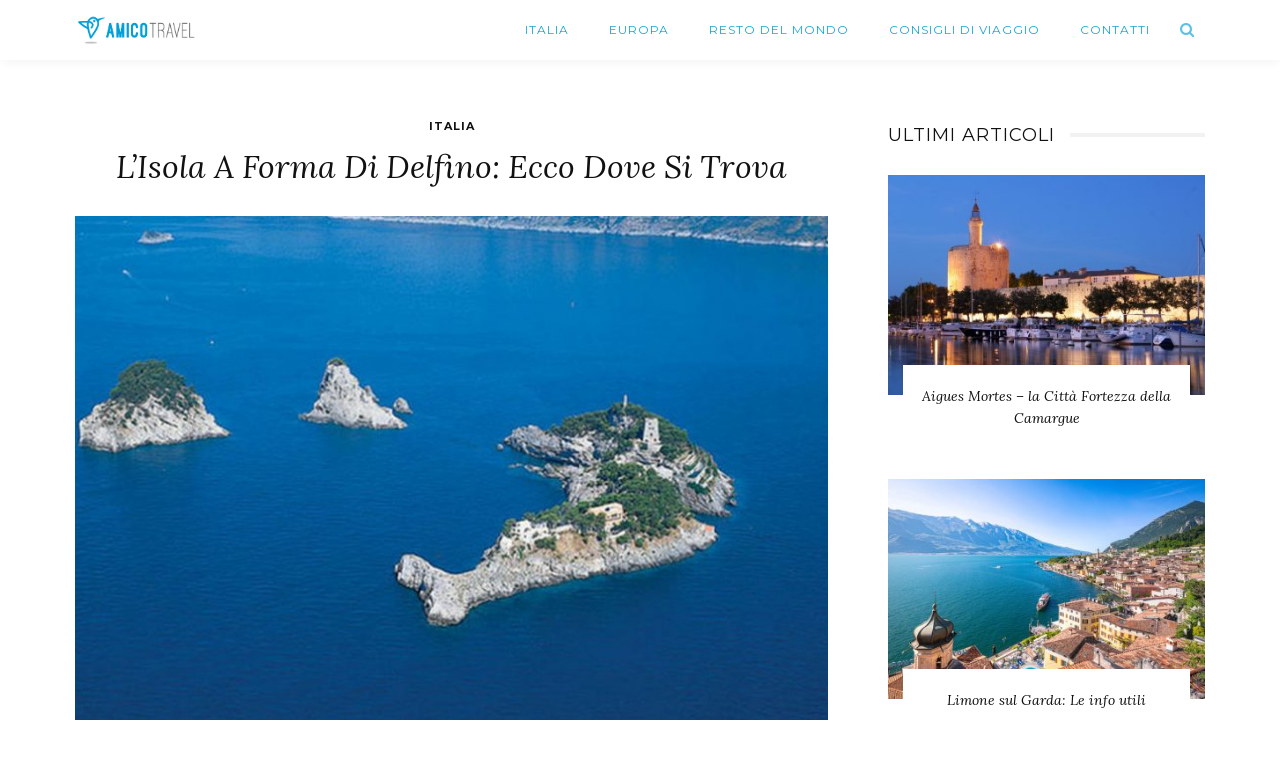

--- FILE ---
content_type: text/html; charset=UTF-8
request_url: https://www.amicotravel.it/italia/lisola-a-forma-di-delfino-ecco-dove-si-trova/
body_size: 12982
content:
<!DOCTYPE html><html lang="it-IT" prefix="og: https://ogp.me/ns#"><head><meta charset="UTF-8"/><meta http-equiv="X-UA-Compatible" content="IE=edge"><meta name="viewport" content="width=device-width, initial-scale=1.0"><link rel="stylesheet" media="print" onload="this.onload=null;this.media='all';" id="ao_optimized_gfonts" href="https://fonts.googleapis.com/css?family=Roboto%3A400%7CLora%3A400italic%7CMontserrat%3A700%2C400%7CRaleway%3A400%7CRoboto%3A100%2C300%2C400%2C500%2C700%2C900%2C100italic%2C300italic%2C400italic%2C500italic%2C700italic%2C900italic%7CLora%3A400%2C500%2C600%2C700%2C400italic%2C500italic%2C600italic%2C700italic%7CMontserrat%3A100%2C200%2C300%2C400%2C500%2C600%2C700%2C800%2C900%2C100italic%2C200italic%2C300italic%2C400italic%2C500italic%2C600italic%2C700italic%2C800italic%2C900italic%7CRaleway%3A100%2C200%2C300%2C400%2C500%2C600%2C700%2C800%2C900%2C100italic%2C200italic%2C300italic%2C400italic%2C500italic%2C600italic%2C700italic%2C800italic%2C900italic%7CRoboto%3A100%2C300%2C400%2C500%2C700%2C900%2C100italic%2C300italic%2C400italic%2C500italic%2C700italic%2C900italic%7CLora%3A400%2C500%2C600%2C700%2C400italic%2C500italic%2C600italic%2C700italic%7CMontserrat%3A100%2C200%2C300%2C400%2C500%2C600%2C700%2C800%2C900%2C100italic%2C200italic%2C300italic%2C400italic%2C500italic%2C600italic%2C700italic%2C800italic%2C900italic%7CRaleway%3A100%2C200%2C300%2C400%2C500%2C600%2C700%2C800%2C900%2C100italic%2C200italic%2C300italic%2C400italic%2C500italic%2C600italic%2C700italic%2C800italic%2C900italic%7CRoboto%3A100%2C300%2C400%2C500%2C700%2C900%2C100italic%2C300italic%2C400italic%2C500italic%2C700italic%2C900italic%7CLora%3A400%2C500%2C600%2C700%2C400italic%2C500italic%2C600italic%2C700italic%7CMontserrat%3A100%2C200%2C300%2C400%2C500%2C600%2C700%2C800%2C900%2C100italic%2C200italic%2C300italic%2C400italic%2C500italic%2C600italic%2C700italic%2C800italic%2C900italic%7CRaleway%3A100%2C200%2C300%2C400%2C500%2C600%2C700%2C800%2C900%2C100italic%2C200italic%2C300italic%2C400italic%2C500italic%2C600italic%2C700italic%2C800italic%2C900italic%7CRoboto%3A400%7CLora%3A400italic%7CMontserrat%3A700%2C400%7CRaleway%3A400%7CRoboto%3A100%2C300%2C400%2C500%2C700%2C900%2C100italic%2C300italic%2C400italic%2C500italic%2C700italic%2C900italic%7CLora%3A400%2C500%2C600%2C700%2C400italic%2C500italic%2C600italic%2C700italic%7CMontserrat%3A100%2C200%2C300%2C400%2C500%2C600%2C700%2C800%2C900%2C100italic%2C200italic%2C300italic%2C400italic%2C500italic%2C600italic%2C700italic%2C800italic%2C900italic%7CRaleway%3A100%2C200%2C300%2C400%2C500%2C600%2C700%2C800%2C900%2C100italic%2C200italic%2C300italic%2C400italic%2C500italic%2C600italic%2C700italic%2C800italic%2C900italic%7CRoboto%3A100%2C300%2C400%2C500%2C700%2C900%2C100italic%2C300italic%2C400italic%2C500italic%2C700italic%2C900italic%7CLora%3A400%2C500%2C600%2C700%2C400italic%2C500italic%2C600italic%2C700italic%7CMontserrat%3A100%2C200%2C300%2C400%2C500%2C600%2C700%2C800%2C900%2C100italic%2C200italic%2C300italic%2C400italic%2C500italic%2C600italic%2C700italic%2C800italic%2C900italic%7CRaleway%3A100%2C200%2C300%2C400%2C500%2C600%2C700%2C800%2C900%2C100italic%2C200italic%2C300italic%2C400italic%2C500italic%2C600italic%2C700italic%2C800italic%2C900italic%7CRoboto%3A100%2C300%2C400%2C500%2C700%2C900%2C100italic%2C300italic%2C400italic%2C500italic%2C700italic%2C900italic%7CLora%3A400%2C500%2C600%2C700%2C400italic%2C500italic%2C600italic%2C700italic%7CMontserrat%3A100%2C200%2C300%2C400%2C500%2C600%2C700%2C800%2C900%2C100italic%2C200italic%2C300italic%2C400italic%2C500italic%2C600italic%2C700italic%2C800italic%2C900italic%7CRaleway%3A100%2C200%2C300%2C400%2C500%2C600%2C700%2C800%2C900%2C100italic%2C200italic%2C300italic%2C400italic%2C500italic%2C600italic%2C700italic%2C800italic%2C900italic%7CRoboto%3A400%7CLora%3A400italic%7CMontserrat%3A700%2C400%7CRaleway%3A400%7CRoboto%3A100%2C300%2C400%2C500%2C700%2C900%2C100italic%2C300italic%2C400italic%2C500italic%2C700italic%2C900italic%7CLora%3A400%2C500%2C600%2C700%2C400italic%2C500italic%2C600italic%2C700italic%7CMontserrat%3A100%2C200%2C300%2C400%2C500%2C600%2C700%2C800%2C900%2C100italic%2C200italic%2C300italic%2C400italic%2C500italic%2C600italic%2C700italic%2C800italic%2C900italic%7CRaleway%3A100%2C200%2C300%2C400%2C500%2C600%2C700%2C800%2C900%2C100italic%2C200italic%2C300italic%2C400italic%2C500italic%2C600italic%2C700italic%2C800italic%2C900italic%7CRoboto%3A100%2C300%2C400%2C500%2C700%2C900%2C100italic%2C300italic%2C400italic%2C500italic%2C700italic%2C900italic%7CLora%3A400%2C500%2C600%2C700%2C400italic%2C500italic%2C600italic%2C700italic%7CMontserrat%3A100%2C200%2C300%2C400%2C500%2C600%2C700%2C800%2C900%2C100italic%2C200italic%2C300italic%2C400italic%2C500italic%2C600italic%2C700italic%2C800italic%2C900italic%7CRaleway%3A100%2C200%2C300%2C400%2C500%2C600%2C700%2C800%2C900%2C100italic%2C200italic%2C300italic%2C400italic%2C500italic%2C600italic%2C700italic%2C800italic%2C900italic%7CRoboto%3A100%2C300%2C400%2C500%2C700%2C900%2C100italic%2C300italic%2C400italic%2C500italic%2C700italic%2C900italic%7CLora%3A400%2C500%2C600%2C700%2C400italic%2C500italic%2C600italic%2C700italic%7CMontserrat%3A100%2C200%2C300%2C400%2C500%2C600%2C700%2C800%2C900%2C100italic%2C200italic%2C300italic%2C400italic%2C500italic%2C600italic%2C700italic%2C800italic%2C900italic%7CRaleway%3A100%2C200%2C300%2C400%2C500%2C600%2C700%2C800%2C900%2C100italic%2C200italic%2C300italic%2C400italic%2C500italic%2C600italic%2C700italic%2C800italic%2C900italic&amp;display=swap"><link rel="profile" href="http://gmpg.org/xfn/11"/><link rel="pingback" href="https://www.amicotravel.it/xmlrpc.php"/><link media="all" href="https://www.amicotravel.it/wp-content/cache/autoptimize/css/autoptimize_bffc491d81a332f51b1cac260ab4b992.css" rel="stylesheet"><title>L&#039;Isola a forma di delfino: ecco dove si trova - Amico Travel</title> <noscript></noscript><link rel="preload" data-rocket-preload as="image" href="https://www.amicotravel.it/wp-content/uploads/2018/11/isola-delfino.jpg" fetchpriority="high"><meta name="description" content="L&#039;Isola a Forma di Delfino! Leggi il nostro articolo e scopri dove si trova e come arrivare in questo piccolo paradiso!"/><meta name="robots" content="follow, index, max-snippet:-1, max-video-preview:-1, max-image-preview:large"/><link rel="preconnect" href="https://fonts.gstatic.com" crossorigin><noscript></noscript><link rel="canonical" href="https://www.amicotravel.it/italia/lisola-a-forma-di-delfino-ecco-dove-si-trova/" /><meta property="og:locale" content="it_IT" /><meta property="og:type" content="article" /><meta property="og:title" content="L&#039;Isola a forma di delfino: ecco dove si trova - Amico Travel" /><meta property="og:description" content="L&#039;Isola a Forma di Delfino! Leggi il nostro articolo e scopri dove si trova e come arrivare in questo piccolo paradiso!" /><meta property="og:url" content="https://www.amicotravel.it/italia/lisola-a-forma-di-delfino-ecco-dove-si-trova/" /><meta property="og:site_name" content="Amico Travel" /><meta property="article:tag" content="viaggio in Campania" /><meta property="article:section" content="Italia" /><meta property="og:updated_time" content="2021-09-07T10:40:03+02:00" /><meta property="og:image" content="https://www.amicotravel.it/wp-content/uploads/2018/11/isola-delfino.jpg" /><meta property="og:image:secure_url" content="https://www.amicotravel.it/wp-content/uploads/2018/11/isola-delfino.jpg" /><meta property="og:image:width" content="800" /><meta property="og:image:height" content="600" /><meta property="og:image:alt" content="Isola a forma di delfino" /><meta property="og:image:type" content="image/jpeg" /><meta name="twitter:card" content="summary_large_image" /><meta name="twitter:title" content="L&#039;Isola a forma di delfino: ecco dove si trova - Amico Travel" /><meta name="twitter:description" content="L&#039;Isola a Forma di Delfino! Leggi il nostro articolo e scopri dove si trova e come arrivare in questo piccolo paradiso!" /><meta name="twitter:image" content="https://www.amicotravel.it/wp-content/uploads/2018/11/isola-delfino.jpg" /><meta name="twitter:label1" content="Scritto da" /><meta name="twitter:data1" content="Chiara Galiberti" /><meta name="twitter:label2" content="Tempo di lettura" /><meta name="twitter:data2" content="3 minuti" /><link href='https://fonts.gstatic.com' crossorigin rel='preconnect' /><link rel="alternate" type="application/rss+xml" title="Amico Travel &raquo; Feed" href="https://www.amicotravel.it/feed/" /><link rel="apple-touch-icon" href="https://www.amicotravel.it/wp-content/uploads/2023/09/apple-touch-icon.png" /><meta name="msapplication-TileColor" content="#ffffff"><meta name="msapplication-TileImage" content="https://www.amicotravel.it/wp-content/uploads/2023/09/apple-touch-icon.png" /> <noscript></noscript><script src="https://www.amicotravel.it/wp-includes/js/jquery/jquery.min.js" id="jquery-core-js"></script> <!--[if lt IE 9]> <script src="https://www.amicotravel.it/wp-content/themes/look/assets/external/html5.js" id="html5-js"></script> <![endif]--><link rel="preload" href="https://www.amicotravel.it/wp-content/themes/look/assets/external/fonts/fontawesome-webfont.woff2?v=4.6.4" as="font" type="font/woff2" crossorigin="anonymous"><link rel="https://api.w.org/" href="https://www.amicotravel.it/wp-json/" /><link rel="alternate" title="JSON" type="application/json" href="https://www.amicotravel.it/wp-json/wp/v2/posts/2814" /><link rel="EditURI" type="application/rsd+xml" title="RSD" href="https://www.amicotravel.it/xmlrpc.php?rsd" /><meta name="generator" content="WordPress 6.8.3" /><link rel='shortlink' href='https://www.amicotravel.it/?p=2814' /><link rel="alternate" title="oEmbed (JSON)" type="application/json+oembed" href="https://www.amicotravel.it/wp-json/oembed/1.0/embed?url=https%3A%2F%2Fwww.amicotravel.it%2Fitalia%2Flisola-a-forma-di-delfino-ecco-dove-si-trova%2F" /><link rel="alternate" title="oEmbed (XML)" type="text/xml+oembed" href="https://www.amicotravel.it/wp-json/oembed/1.0/embed?url=https%3A%2F%2Fwww.amicotravel.it%2Fitalia%2Flisola-a-forma-di-delfino-ecco-dove-si-trova%2F&#038;format=xml" /><meta name="generator" content="Redux 4.5.8" />  <script>(function(w,d,s,l,i){w[l]=w[l]||[];w[l].push({'gtm.start': new Date().getTime(),event:'gtm.js'});var f=d.getElementsByTagName(s)[0], j=d.createElement(s),dl=l!='dataLayer'?'&l='+l:'';j.async=true;j.src='https://www.googletagmanager.com/gtm.js?id='+i+dl;f.parentNode.insertBefore(j,f);})(window,document,'script','dataLayer','GTM-58KFJP2');</script> 
 <script async src="https://pagead2.googlesyndication.com/pagead/js/adsbygoogle.js?client=ca-pub-5728043715384791" crossorigin="anonymous"></script><link rel="apple-touch-icon" sizes="180x180" href="/wp-content/themes/look-child/favicons/apple-touch-icon.png"><link rel="icon" type="image/png" sizes="32x32" href="/wp-content/themes/look-child/favicons/favicon-32x32.png"><link rel="icon" type="image/png" sizes="16x16" href="/wp-content/themes/look-child/favicons/favicon-16x16.png"><link rel="manifest" href="/wp-content/themes/look-child/favicons/site.webmanifest"><link rel="mask-icon" href="/wp-content/themes/look-child/favicons/safari-pinned-tab.svg" color="#5bbad5"><meta name="msapplication-TileColor" content="#2d89ef"><meta name="theme-color" content="#ffffff"><meta property="og:title" content="L&#8217;Isola a forma di delfino: ecco dove si trova"/><meta property="og:url" content="https://www.amicotravel.it/italia/lisola-a-forma-di-delfino-ecco-dove-si-trova/"/><meta property="og:site_name" content="Amico Travel"/><meta property="og:description" content=""/><meta property="og:image" content="https://www.amicotravel.it/wp-content/uploads/2018/11/isola-delfino.jpg"/><meta name="generator" content="WP Rocket 3.19.4" data-wpr-features="wpr_oci wpr_image_dimensions wpr_preload_links wpr_desktop" /></head><body class="wp-singular post-template-default single single-post postid-2814 single-format-standard wp-theme-look wp-child-theme-look-child ruby-body is-full-width is-sticky-nav is-social-tooltip is-left-margin"> <noscript><iframe src="https://www.googletagmanager.com/ns.html?id=GTM-58KFJP2" height="0" width="0" style="display:none;visibility:hidden"></iframe></noscript><div  class="off-canvas-wrap is-dark-text"><div  class="off-canvas-inner"> <a href="#" id="ruby-off-canvas-close-btn"><i class="ruby-close-btn" aria-hidden="true"></i></a><div  id="off-canvas-navigation" class="off-canvas-nav-wrap"><ul id="menu-main-menu" class="off-canvas-nav-inner"><li id="menu-item-2725" class="menu-item menu-item-type-taxonomy menu-item-object-category current-post-ancestor current-menu-parent current-post-parent menu-item-2725 is-category-2"><a href="https://www.amicotravel.it/italia/">Italia</a></li><li id="menu-item-2745" class="menu-item menu-item-type-taxonomy menu-item-object-category menu-item-2745 is-category-3"><a href="https://www.amicotravel.it/europa/">Europa</a></li><li id="menu-item-2724" class="menu-item menu-item-type-taxonomy menu-item-object-category menu-item-2724 is-category-4"><a href="https://www.amicotravel.it/resto-del-mondo/">Resto del Mondo</a></li><li id="menu-item-2746" class="menu-item menu-item-type-taxonomy menu-item-object-category menu-item-2746 is-category-5"><a href="https://www.amicotravel.it/consigli-di-viaggio/">Consigli di Viaggio</a></li><li id="menu-item-2743" class="menu-item menu-item-type-post_type menu-item-object-page menu-item-2743"><a href="https://www.amicotravel.it/contatti/">Contatti</a></li></ul></div></div></div><div  class="main-site-outer"><div  class="header-outer header-style-2"><div  class="header-wrap"><div class="header-nav-wrap clearfix"><div class="header-nav-inner"><div class="ruby-container"><div class="header-nav-holder clearfix"><div class="header-logo-wrap"  itemscope  itemtype="https://schema.org/Organization" ><a class="logo-image" href="https://www.amicotravel.it"><noscript><img class="logo-img-data" src="https://www.amicotravel.it/wp-content/uploads/2019/10/logo-amico-travel.png" srcset="https://www.amicotravel.it/wp-content/uploads/2019/10/logo-amico-travel.png 1x, https://www.amicotravel.it/wp-content/uploads/2018/09/amico-travel-01.svg 2x" src="https://www.amicotravel.it/wp-content/uploads/2019/10/logo-amico-travel.png" alt="Amico Travel" style="max-height: 110px" height="110" width="335"/></noscript><img class="lazyload logo-img-data" src='data:image/svg+xml,%3Csvg%20xmlns=%22http://www.w3.org/2000/svg%22%20viewBox=%220%200%20335%20110%22%3E%3C/svg%3E' data-src="https://www.amicotravel.it/wp-content/uploads/2019/10/logo-amico-travel.png" data-srcset="https://www.amicotravel.it/wp-content/uploads/2019/10/logo-amico-travel.png 1x, https://www.amicotravel.it/wp-content/uploads/2018/09/amico-travel-01.svg 2x" src='data:image/svg+xml,%3Csvg%20xmlns=%22http://www.w3.org/2000/svg%22%20viewBox=%220%200%20335%20110%22%3E%3C/svg%3E' data-src="https://www.amicotravel.it/wp-content/uploads/2019/10/logo-amico-travel.png" alt="Amico Travel" style="max-height: 110px" height="110" width="335"/></a></div><div class="off-canvas-btn-wrap"><div class="off-canvas-btn"> <a href="#" class="ruby-trigger" title="off canvas button"> <span class="icon-wrap"></span> </a></div></div><nav id="navigation" class="main-nav-wrap"  role="navigation"  itemscope  itemtype="https://schema.org/SiteNavigationElement" ><ul id="main-navigation" class="main-nav-inner"><li class="menu-item menu-item-type-taxonomy menu-item-object-category current-post-ancestor current-menu-parent current-post-parent menu-item-2725 is-category-2"><a href="https://www.amicotravel.it/italia/">Italia</a></li><li class="menu-item menu-item-type-taxonomy menu-item-object-category menu-item-2745 is-category-3"><a href="https://www.amicotravel.it/europa/">Europa</a></li><li class="menu-item menu-item-type-taxonomy menu-item-object-category menu-item-2724 is-category-4"><a href="https://www.amicotravel.it/resto-del-mondo/">Resto del Mondo</a></li><li class="menu-item menu-item-type-taxonomy menu-item-object-category menu-item-2746 is-category-5"><a href="https://www.amicotravel.it/consigli-di-viaggio/">Consigli di Viaggio</a></li><li class="menu-item menu-item-type-post_type menu-item-object-page menu-item-2743"><a href="https://www.amicotravel.it/contatti/">Contatti</a></li></ul><div class="nav-search-outer"><div class="banner-search-wrap"> <a href="#" id="ruby-banner-search" data-mfp-src="#ruby-banner-search-form" data-effect="mpf-ruby-effect" title="cerca" class="banner-search-icon"> <i class="fa-rb fa-search"></i> </a></div></div></nav><div class="header-logo-mobile-wrap"><a class="logo-image-mobile" href="https://www.amicotravel.it"><noscript><img width="1080" height="150" class="logo-img-data" src="https://www.amicotravel.it/wp-content/uploads/2018/09/amico-travel-01.svg" alt="Amico Travel"></noscript><img width="1080" height="150" class="lazyload logo-img-data" src='data:image/svg+xml,%3Csvg%20xmlns=%22http://www.w3.org/2000/svg%22%20viewBox=%220%200%201080%20150%22%3E%3C/svg%3E' data-src="https://www.amicotravel.it/wp-content/uploads/2018/09/amico-travel-01.svg" alt="Amico Travel"></a></div><div class="nav-search-wrap"> <a href="#" id="ruby-nav-search" data-mfp-src="#ruby-banner-search-form" data-effect="mpf-ruby-effect" title="cerca" class="banner-search-icon"> <i class="fa-rb fa-search"></i> </a></div></div></div></div></div></div><div  id="ruby-banner-search-form" class="banner-search-form-wrap mfp-hide mfp-animation"><div class="banner-search-form-inner"><form  method="get" action="https://www.amicotravel.it/"><div class="ruby-search"> <span class="ruby-search-input"><input type="text" class="field" placeholder="Cerca e Clicca Invio..." value="" name="s" title="Cerca per:"/></span> <span class="ruby-search-submit"><input type="submit" value="" /><i class="fa-rb fa-search"></i></span></div></form></div></div></div><div  class="main-site-wrap"><div  class="main-site-mask"></div><div  id="ruby-site-content" class="main-site-content-wrap clearfix"><div class="single-post-outer clearfix" data-post_url="https://www.amicotravel.it/italia/lisola-a-forma-di-delfino-ecco-dove-si-trova/" data-post_id ="2814" data-url="https://www.amicotravel.it/italia/lisola-a-forma-di-delfino-ecco-dove-si-trova/"><div class="ruby-page-wrap ruby-section row single-wrap single-style-2 is-sidebar-right ruby-container"><div class="ruby-content-wrap single-inner col-sm-8 col-xs-12 content-with-sidebar clearfix"><article id="post-2814" class="post-wrap post-2814 post type-post status-publish format-standard has-post-thumbnail category-italia tag-viaggio-in-campania"><div class="single-header is-center"><div class="post-cat-info is-relative"><a class="cat-info-el is-cat-2" href="https://www.amicotravel.it/italia/" rel="category tag">Italia</a></div><header class="entry-header single-title post-title is-big-title "><h1 class="entry-title">L&#8217;Isola a forma di delfino: ecco dove si trova</h1></header><div class="post-thumb-outer single-thumb-outer"><div class="post-thumb is-image is-image-single ruby-holder"><a href="https://www.amicotravel.it/wp-content/uploads/2018/11/isola-delfino.jpg" title="L&#8217;Isola a forma di delfino: ecco dove si trova" rel="bookmark"><span class="thumbnail-resize"><img width="760" height="510" src="https://www.amicotravel.it/wp-content/uploads/2018/11/isola-delfino-760x510.jpg" class="attachment-look_ruby_760_510 size-look_ruby_760_510 wp-post-image" alt="Isola a forma di delfino" decoding="async" fetchpriority="high" /></span></a></div></div><div class="single-meta-info-bar clearfix"><div class="post-meta-info"><span class="meta-info-el meta-info-author"> <span class="meta-info-author-thumb"> <noscript><img data-del="avatar" alt="Chiara Galiberti" src='https://www.amicotravel.it/wp-content/uploads/2018/09/chiara-galiberti-150x150.jpg' class='avatar pp-user-avatar avatar-50 photo ' height='50' width='50'/></noscript><img data-del="avatar" alt="Chiara Galiberti" src='data:image/svg+xml,%3Csvg%20xmlns=%22http://www.w3.org/2000/svg%22%20viewBox=%220%200%2050%2050%22%3E%3C/svg%3E' data-src='https://www.amicotravel.it/wp-content/uploads/2018/09/chiara-galiberti-150x150.jpg' class='lazyload avatar pp-user-avatar avatar-50 photo ' height='50' width='50'/> </span> <a href="https://www.amicotravel.it/author/chiara-galiberti/" rel="author" title="Post by Chiara Galiberti" > Chiara Galiberti </a> </span> <span class="meta-info-el meta-info-date"> <span class="meta-date">7 anni fa</span> </span></div><div class="single-share-bar clearfix"><span class="single-share-bar-total share-bar-total"><span class="share-bar-total-text">condividi</span></span><div class="single-share-bar-inner"><a class="share-bar-el icon-facebook" href="https://www.facebook.com/sharer.php?u=https%3A%2F%2Fwww.amicotravel.it%2Fitalia%2Flisola-a-forma-di-delfino-ecco-dove-si-trova%2F" onclick="window.open(this.href, 'mywin','left=50,top=50,width=600,height=350,toolbar=0'); return false;"><i class="fa-rb fa-facebook color-facebook"></i></a><a class="share-bar-el icon-twitter" href="https://twitter.com/intent/tweet?text=L%E2%80%99Isola+a+forma+di+delfino%3A+ecco+dove+si+trova&amp;url=https%3A%2F%2Fwww.amicotravel.it%2Fitalia%2Flisola-a-forma-di-delfino-ecco-dove-si-trova%2F&amp;via=Amico+Travel"><i class="fa-rb fa-twitter color-twitter"></i><script>!function(d,s,id){var js,fjs=d.getElementsByTagName(s)[0];if(!d.getElementById(id)){js=d.createElement(s);js.id=id;js.src="//platform.twitter.com/widgets.js";fjs.parentNode.insertBefore(js,fjs);}}(document,"script","twitter-wjs");</script></a><a class="share-bar-el icon-pinterest" href="https://pinterest.com/pin/create/button/?url=https%3A%2F%2Fwww.amicotravel.it%2Fitalia%2Flisola-a-forma-di-delfino-ecco-dove-si-trova%2F&amp;media=https://www.amicotravel.it/wp-content/uploads/2018/11/isola-delfino.jpg&description=L%E2%80%99Isola+a+forma+di+delfino%3A+ecco+dove+si+trova" onclick="window.open(this.href, 'mywin','left=50,top=50,width=600,height=350,toolbar=0'); return false;"><i class="fa-rb fa-pinterest"></i></a><a class="share-bar-el icon-email" href="mailto:?subject=L&#8217;Isola a forma di delfino: ecco dove si trova&amp;BODY=I found this article interesting and thought of sharing it with you. Check it out:https%3A%2F%2Fwww.amicotravel.it%2Fitalia%2Flisola-a-forma-di-delfino-ecco-dove-si-trova%2F"><i class="fa-rb fa-envelope-o"></i></a><a class="share-bar-el icon-whatsapp" href="whatsapp://send?text=L&#8217;Isola a forma di delfino: ecco dove si trova - https://www.amicotravel.it/italia/lisola-a-forma-di-delfino-ecco-dove-si-trova/" ><i class="fa-rb fa-whatsapp"></i></a><a class="share-bar-el native-share-trigger" href="#" data-link="https://www.amicotravel.it/italia/lisola-a-forma-di-delfino-ecco-dove-si-trova/" data-ptitle="L&#8217;Isola a forma di delfino: ecco dove si trova"><i class="fa-rb fa-ellipsis-h"></i></a></div></div></div></div><div class="entry post-content entry-content single-entry"><p>L&#8217;<strong>Italia</strong> può vantare numerose attrazioni naturali. Tra le più originali merita un capitolo a parte <strong>l&#8217;Isola a forma di delfino</strong>. Se sono in pochi a conoscerla, ancora meno sono le persone a conoscenza del luogo esatto in cui si trova. Nonostante nel nostro Paese non sia molto nota al grande pubblico, quest’isola dalla forma particolare, può vantare un ottimo credito tra i turisti e <strong>tour operator stranieri</strong>.</p><p>A seguire le indicazioni sulla sua posizione e i mezzi con cui è possibile arrivarci.<span id="more-2814"></span></p><div id="ez-toc-container" class="ez-toc-v2_0_76 counter-hierarchy ez-toc-counter ez-toc-grey ez-toc-container-direction"><p class="ez-toc-title" style="cursor:inherit">Cosa tratteremo</p> <label for="ez-toc-cssicon-toggle-item-68e564bf89913" class="ez-toc-cssicon-toggle-label"><span class=""><span class="eztoc-hide" style="display:none;">Toggle</span><span class="ez-toc-icon-toggle-span"><svg style="fill: #999;color:#999" xmlns="http://www.w3.org/2000/svg" class="list-377408" width="20px" height="20px" viewBox="0 0 24 24" fill="none"><path d="M6 6H4v2h2V6zm14 0H8v2h12V6zM4 11h2v2H4v-2zm16 0H8v2h12v-2zM4 16h2v2H4v-2zm16 0H8v2h12v-2z" fill="currentColor"></path></svg><svg style="fill: #999;color:#999" class="arrow-unsorted-368013" xmlns="http://www.w3.org/2000/svg" width="10px" height="10px" viewBox="0 0 24 24" version="1.2" baseProfile="tiny"><path d="M18.2 9.3l-6.2-6.3-6.2 6.3c-.2.2-.3.4-.3.7s.1.5.3.7c.2.2.4.3.7.3h11c.3 0 .5-.1.7-.3.2-.2.3-.5.3-.7s-.1-.5-.3-.7zM5.8 14.7l6.2 6.3 6.2-6.3c.2-.2.3-.5.3-.7s-.1-.5-.3-.7c-.2-.2-.4-.3-.7-.3h-11c-.3 0-.5.1-.7.3-.2.2-.3.5-.3.7s.1.5.3.7z"/></svg></span></span></label><input type="checkbox"  id="ez-toc-cssicon-toggle-item-68e564bf89913"  aria-label="Toggle" /><nav><ul class='ez-toc-list ez-toc-list-level-1 ' ><li class='ez-toc-page-1 ez-toc-heading-level-2'><a class="ez-toc-link ez-toc-heading-1" href="#Dove_si_trova_lIsola_a_forma_di_delfino" >Dove si trova l&#8217;Isola a forma di delfino</a></li><li class='ez-toc-page-1 ez-toc-heading-level-2'><a class="ez-toc-link ez-toc-heading-2" href="#Come_raggiungere_lIsola_a_forma_di_delfino" >Come raggiungere l&#8217;Isola a forma di delfino</a></li><li class='ez-toc-page-1 ez-toc-heading-level-2'><a class="ez-toc-link ez-toc-heading-3" href="#Cosa_fare_nellIsola_a_forma_di_delfino" >Cosa fare nell&#8217;Isola a forma di delfino</a></li></ul></nav></div><h2><span class="ez-toc-section" id="Dove_si_trova_lIsola_a_forma_di_delfino"></span>Dove si trova l&#8217;Isola a forma di delfino<span class="ez-toc-section-end"></span></h2><p>L&#8217;Isola a forma di delfino corrisponde <strong>all&#8217;isolotto Gallo Lungo</strong>, facente parte <strong>dell&#8217;arcipelago Li Galli</strong>. Si trova tra <strong>Capri</strong> e <strong>Positano</strong>, gioiello naturalistico del <strong>mar Mediterraneo</strong>. Le altre due isole che compongono l&#8217;arcipelago sono <strong>La Castelluccia</strong> e <strong>La Rotonda</strong>.</p><p>In passato, le isole Li Galli erano note con l&#8217;appellativo <strong>Le Sireneuse</strong>. Infatti, secondo un&#8217;antica <strong>leggenda</strong>, le tre isole erano abitate dalle sirene. Sempre stando al racconto leggendario, le sirene erano capaci di ammaliare numerosi marinai con il proprio canto, conducendo loro alla morte.</p><p>L’arcipelago è di dimensioni modeste e, oltre a essere conosciuta come <strong>l&#8217;isola a forma di delfino, Gallo Lungo</strong> viene spesso rappresentata a forma di falce. L&#8217;originale forma di delfino è visibile soltanto se si guarda l&#8217;arcipelago dall&#8217;alto (tramite aereo, elicottero o drone) oppure con l&#8217;ausilio di una mappa (ad esempio quella di Google Maps).</p><p>Al contrario, vista dalla terraferma (Positano) o dal mare (Capri), Gallo Lungo perde un po&#8217; del fascino decantato da un numero crescente di guide turistiche italiane e straniere.</p><p>L&#8217;arcipelago di Li Galli fa parte del comune di Positano, centro abitato di poco meno di 4 mila persone in provincia di <strong>Salerno</strong>. Dimenticato dalla popolazione locale fino ai primi anni Venti del secolo scorso, l&#8217;arcipelago è stato a poco a poco riscoperto. Questo è uno dei motivi per cui queste isole sono considerate un autentico paradiso terrestre.</p><h2><span class="ez-toc-section" id="Come_raggiungere_lIsola_a_forma_di_delfino"></span>Come raggiungere l&#8217;Isola a forma di delfino<span class="ez-toc-section-end"></span></h2><p>L&#8217;Isola a forma di delfino è collegata con il porticciolo di Positano via mare.  Per arrivarci è possibile noleggiare un gommone oppure fare un&#8217;escursione in barca alla scoperta dell&#8217;arcipelago.</p><p>La <strong>tratta Positano-Li Galli</strong> è coperta in pochi minuti, in virtù della breve distanza che separa le due località. Infatti, dal piccolo comune di Positano è possibile vedere distintamente Li Galli, compresa Gallo Lungo e gli altri due isolotti che vanno a completare l&#8217;arcipelago. I collegamenti sono più frequenti durante la <strong>stagione</strong> <strong>estiva.</strong> Infatti, da giugno fino alla prima metà del mese di settembre sono decine al giorno i turisti che desiderano raggiungere l&#8217;isola a forma di delfino.</p><p>Non è raro vedere un gran numero di imbarcazioni fermarsi di fronte alla costa frastagliata dell&#8217;isola, che offre un&#8217;insenatura naturale con una piccola spiaggia.</p><h2><span class="ez-toc-section" id="Cosa_fare_nellIsola_a_forma_di_delfino"></span>Cosa fare nell&#8217;Isola a forma di delfino<span class="ez-toc-section-end"></span></h2><p>Un&#8217;<strong>escursione </strong>all&#8217;isola Gallo Lungo può essere la scelta giusta per una coppia di giovani innamorati, magari per trascorrere una cena romantica al largo della costiera amalfitana.</p><p>Invece, tra fine maggio e inizio giugno, oppure nella prima metà del mese di settembre, la visita dell&#8217;arcipelago Li Galli può rappresentare una via di fuga dalla calca di turisti che affolla le strade di Positano e l&#8217;intero tratto della costiera di Amalfi.</p><p>Inoltre, sull&#8217;Isola a forma di delfino è possibile organizzare delle <strong>feste private</strong>, grazie alla presenza di diverse <strong>strutture ricettive</strong>. Gli eventi esclusivi vengono organizzati tramite le agenzie locali. I più benestanti possono affittare l&#8217;isola per la cifra sproposita di 130 mila euro a settimana durante l&#8217;alta stagione.</p><p>A disposizione dei milionari che possono permettersi un budget simile ci sono tre <strong>ville</strong>, altrettante piscine, un <strong>eliporto</strong> e barche. Infine, una delle esperienze più consigliate dai visitatori rimane la contemplazione del panorama una volta messo piede sull&#8217;isola! Da una parte si possono ammirare i celebri faraglioni della mondana Capri, dall&#8217;altra parte l&#8217;affascinante borgo di Positano.</p><div class="clearfix"></div><div class="article-footer"><div class="single-tag-wrap"> <span class="tag-title">Tags :</span> <a href="https://www.amicotravel.it/tag/viaggio-in-campania/" rel="tag">viaggio in Campania</a></div></div><div class="clearfix"></div></div></article><div class="single-nav single-box row" role="navigation"><div class="col-sm-6 col-xs-12 nav-el nav-left"><div class="nav-arrow"> <i class="fa-rb fa-angle-left"></i> <span class="nav-sub-title">articolo precedente</span></div><h3 class="post-title is-small-title"> <a href="https://www.amicotravel.it/europa/guida-a-londra-ecco-cosa-vedere/" rel="prev"> Guida a Londra: ecco cosa vedere </a></h3></div><div class="col-sm-6 col-xs-12 nav-el nav-right"><div class="nav-arrow"> <span class="nav-sub-title">prossimo articolo</span> <i class="fa-rb fa-angle-right"></i></div><h3 class="post-title is-small-title"> <a href="https://www.amicotravel.it/europa/guida-madrid-ecco-cosa-vedere/" rel="next"> Guida Madrid: ecco cosa vedere </a></h3></div></div><div class="single-author-wrap single-box"><div class="single-author-inner clearfix"><div class="author-thumb-wrap"> <noscript><img data-del="avatar" alt="Chiara Galiberti" src='https://www.amicotravel.it/wp-content/uploads/2018/09/chiara-galiberti-150x150.jpg' class='avatar pp-user-avatar avatar-140 photo ' height='140' width='140'/></noscript><img data-del="avatar" alt="Chiara Galiberti" src='data:image/svg+xml,%3Csvg%20xmlns=%22http://www.w3.org/2000/svg%22%20viewBox=%220%200%20140%20140%22%3E%3C/svg%3E' data-src='https://www.amicotravel.it/wp-content/uploads/2018/09/chiara-galiberti-150x150.jpg' class='lazyload avatar pp-user-avatar avatar-140 photo ' height='140' width='140'/></div><div class="author-content-wrap"><div class="author-title"> <a href="https://www.amicotravel.it/author/chiara-galiberti/"><h3>Chiara Galiberti</h3></a></div><div class="author-description">Sono Chiara, e amo viaggiare fin da piccola. Laureata in Filosofia, ho deciso di intraprendere un viaggio per scoprire luoghi a me sconosciuti. Ho scritto su diversi travel blog, prima di entrare a far parte della famiglia di AmicoTravel.</div></div></div></div><div class="single-related-wrap single-box"><div class="single-related-header block-title"><h3>Ti Potrebbe Anche Interessare</h3></div><div class="single-related-content row"><div class="col-sm-4 col-xs-6"><div class="post-wrap post-grid-small-s post-5574 post type-post status-publish format-standard has-post-thumbnail category-italia tag-viaggio-in-lombardia"><div class="post-thumb-outer"><div class=" post-thumb is-image ruby-holder"><a href="https://www.amicotravel.it/italia/limone-sul-garda-le-info-utili/" title="Limone sul Garda: Le info utili" rel="bookmark"><span class="thumbnail-resize"><noscript><img width="300" height="270" src="https://www.amicotravel.it/wp-content/uploads/2025/09/Limone-sul-Garda-3-300x270.jpeg" class="attachment-look_ruby_300_270 size-look_ruby_300_270 wp-post-image" alt="Limone sul Garda" decoding="async" /></noscript><img width="300" height="270" src='data:image/svg+xml,%3Csvg%20xmlns=%22http://www.w3.org/2000/svg%22%20viewBox=%220%200%20300%20270%22%3E%3C/svg%3E' data-src="https://www.amicotravel.it/wp-content/uploads/2025/09/Limone-sul-Garda-3-300x270.jpeg" class="lazyload attachment-look_ruby_300_270 size-look_ruby_300_270 wp-post-image" alt="Limone sul Garda" decoding="async" /></span></a></div></div><div class="post-header"><div class="entry-header"><h3 class="post-title is-small-title"><a href="https://www.amicotravel.it/italia/limone-sul-garda-le-info-utili/" title="Limone sul Garda: Le info utili">Limone sul Garda: Le info utili</a></h3></div><div class="post-meta-info"><span class="meta-info-el meta-info-date"> <span class="meta-date">3 settimane fa</span> </span></div></div></div></div><div class="col-sm-4 col-xs-6"><div class="post-wrap post-grid-small-s post-5413 post type-post status-publish format-standard has-post-thumbnail category-italia"><div class="post-thumb-outer"><div class=" post-thumb is-image ruby-holder"><a href="https://www.amicotravel.it/italia/street-food-a-palermo/" title="Street Food a Palermo: cosa mangiare e dove assaggiare i migliori piatti tipici" rel="bookmark"><span class="thumbnail-resize"><noscript><img width="300" height="270" src="https://www.amicotravel.it/wp-content/uploads/2025/05/street-food-palermo-300x270.jpeg" class="attachment-look_ruby_300_270 size-look_ruby_300_270 wp-post-image" alt="street food a Palermo" decoding="async" /></noscript><img width="300" height="270" src='data:image/svg+xml,%3Csvg%20xmlns=%22http://www.w3.org/2000/svg%22%20viewBox=%220%200%20300%20270%22%3E%3C/svg%3E' data-src="https://www.amicotravel.it/wp-content/uploads/2025/05/street-food-palermo-300x270.jpeg" class="lazyload attachment-look_ruby_300_270 size-look_ruby_300_270 wp-post-image" alt="street food a Palermo" decoding="async" /></span></a></div></div><div class="post-header"><div class="entry-header"><h3 class="post-title is-small-title"><a href="https://www.amicotravel.it/italia/street-food-a-palermo/" title="Street Food a Palermo: cosa mangiare e dove assaggiare i migliori piatti tipici">Street Food a Palermo: cosa mangiare e dove assaggiare i migliori piatti tipici</a></h3></div><div class="post-meta-info"><span class="meta-info-el meta-info-date"> <span class="meta-date">4 settimane fa</span> </span></div></div></div></div><div class="col-sm-4 col-xs-6"><div class="post-wrap post-grid-small-s post-5409 post type-post status-publish format-standard has-post-thumbnail category-italia"><div class="post-thumb-outer"><div class=" post-thumb is-image ruby-holder"><a href="https://www.amicotravel.it/italia/street-food-a-napoli-guida-ai-migliori-cibi-di-strada-partenopei/" title="Street food a Napoli: guida ai migliori cibi di strada partenopei" rel="bookmark"><span class="thumbnail-resize"><noscript><img width="300" height="270" src="https://www.amicotravel.it/wp-content/uploads/2025/05/Street-food-a-Napoli-300x270.jpeg" class="attachment-look_ruby_300_270 size-look_ruby_300_270 wp-post-image" alt="Street food a Napoli" decoding="async" /></noscript><img width="300" height="270" src='data:image/svg+xml,%3Csvg%20xmlns=%22http://www.w3.org/2000/svg%22%20viewBox=%220%200%20300%20270%22%3E%3C/svg%3E' data-src="https://www.amicotravel.it/wp-content/uploads/2025/05/Street-food-a-Napoli-300x270.jpeg" class="lazyload attachment-look_ruby_300_270 size-look_ruby_300_270 wp-post-image" alt="Street food a Napoli" decoding="async" /></span></a></div></div><div class="post-header"><div class="entry-header"><h3 class="post-title is-small-title"><a href="https://www.amicotravel.it/italia/street-food-a-napoli-guida-ai-migliori-cibi-di-strada-partenopei/" title="Street food a Napoli: guida ai migliori cibi di strada partenopei">Street food a Napoli: guida ai migliori cibi di strada partenopei</a></h3></div><div class="post-meta-info"><span class="meta-info-el meta-info-date"> <span class="meta-date">1 mese fa</span> </span></div></div></div></div></div></div></article></div><aside id="sidebar" class="sidebar-wrap ruby-sidebar-sticky col-sm-4 col-xs-12 clearfix"  role="complementary"  itemscope  itemtype="https://schema.org/WPSideBar" ><div class="sidebar-inner"><section id="look_ruby_sb_widget_post-14" class="widget sb-widget-post"><div class="widget-title block-title"><h3>Ultimi Articoli</h3></div><div class="post-widget-inner style-6"><div class="post-wrap post-grid-small post-5581 post type-post status-publish format-standard has-post-thumbnail category-europa tag-viaggio-in-francia"><div class="post-thumb-outer"><div class=" post-thumb is-image ruby-holder"><a href="https://www.amicotravel.it/europa/aigues-mortes-la-citta-fortezza-della-camargue/" title="Aigues Mortes – la Città Fortezza della Camargue" rel="bookmark"><span class="thumbnail-resize"><noscript><img width="360" height="250" src="https://www.amicotravel.it/wp-content/uploads/2025/09/Aigues-Mortes-360x250.jpeg" class="attachment-look_ruby_360_250 size-look_ruby_360_250 wp-post-image" alt="Aigues Mortes" decoding="async" /></noscript><img width="360" height="250" src='data:image/svg+xml,%3Csvg%20xmlns=%22http://www.w3.org/2000/svg%22%20viewBox=%220%200%20360%20250%22%3E%3C/svg%3E' data-src="https://www.amicotravel.it/wp-content/uploads/2025/09/Aigues-Mortes-360x250.jpeg" class="lazyload attachment-look_ruby_360_250 size-look_ruby_360_250 wp-post-image" alt="Aigues Mortes" decoding="async" /></span></a></div></div><div class="post-header is-center"><div class="post-header-inner entry-header"><h6 class="post-title is-mini-title"><a href="https://www.amicotravel.it/europa/aigues-mortes-la-citta-fortezza-della-camargue/" title="Aigues Mortes – la Città Fortezza della Camargue">Aigues Mortes – la Città Fortezza della Camargue</a></h6></div></div></div><div class="post-wrap post-grid-small post-5574 post type-post status-publish format-standard has-post-thumbnail category-italia tag-viaggio-in-lombardia"><div class="post-thumb-outer"><div class=" post-thumb is-image ruby-holder"><a href="https://www.amicotravel.it/italia/limone-sul-garda-le-info-utili/" title="Limone sul Garda: Le info utili" rel="bookmark"><span class="thumbnail-resize"><noscript><img width="360" height="250" src="https://www.amicotravel.it/wp-content/uploads/2025/09/Limone-sul-Garda-3-360x250.jpeg" class="attachment-look_ruby_360_250 size-look_ruby_360_250 wp-post-image" alt="Limone sul Garda" decoding="async" /></noscript><img width="360" height="250" src='data:image/svg+xml,%3Csvg%20xmlns=%22http://www.w3.org/2000/svg%22%20viewBox=%220%200%20360%20250%22%3E%3C/svg%3E' data-src="https://www.amicotravel.it/wp-content/uploads/2025/09/Limone-sul-Garda-3-360x250.jpeg" class="lazyload attachment-look_ruby_360_250 size-look_ruby_360_250 wp-post-image" alt="Limone sul Garda" decoding="async" /></span></a></div></div><div class="post-header is-center"><div class="post-header-inner entry-header"><h6 class="post-title is-mini-title"><a href="https://www.amicotravel.it/italia/limone-sul-garda-le-info-utili/" title="Limone sul Garda: Le info utili">Limone sul Garda: Le info utili</a></h6></div></div></div><div class="post-wrap post-grid-small post-5413 post type-post status-publish format-standard has-post-thumbnail category-italia"><div class="post-thumb-outer"><div class=" post-thumb is-image ruby-holder"><a href="https://www.amicotravel.it/italia/street-food-a-palermo/" title="Street Food a Palermo: cosa mangiare e dove assaggiare i migliori piatti tipici" rel="bookmark"><span class="thumbnail-resize"><noscript><img width="360" height="250" src="https://www.amicotravel.it/wp-content/uploads/2025/05/street-food-palermo-360x250.jpeg" class="attachment-look_ruby_360_250 size-look_ruby_360_250 wp-post-image" alt="street food a Palermo" decoding="async" /></noscript><img width="360" height="250" src='data:image/svg+xml,%3Csvg%20xmlns=%22http://www.w3.org/2000/svg%22%20viewBox=%220%200%20360%20250%22%3E%3C/svg%3E' data-src="https://www.amicotravel.it/wp-content/uploads/2025/05/street-food-palermo-360x250.jpeg" class="lazyload attachment-look_ruby_360_250 size-look_ruby_360_250 wp-post-image" alt="street food a Palermo" decoding="async" /></span></a></div></div><div class="post-header is-center"><div class="post-header-inner entry-header"><h6 class="post-title is-mini-title"><a href="https://www.amicotravel.it/italia/street-food-a-palermo/" title="Street Food a Palermo: cosa mangiare e dove assaggiare i migliori piatti tipici">Street Food a Palermo: cosa mangiare e dove assaggiare i migliori piatti tipici</a></h6></div></div></div></div></section><section id="look_ruby_sb_widget_post-15" class="widget sb-widget-post"><div class="widget-title block-title"><h3>I viaggiatori adorano:</h3></div><div class="post-widget-inner style-4"><div class="post-outer"><div class="post-wrap post-list-small clearfix post-2814 post type-post status-publish format-standard has-post-thumbnail category-italia tag-viaggio-in-campania"><div class="post-thumb-outer"><div class=" post-thumb is-image ruby-holder"><a href="https://www.amicotravel.it/italia/lisola-a-forma-di-delfino-ecco-dove-si-trova/" title="L&#8217;Isola a forma di delfino: ecco dove si trova" rel="bookmark"><span class="thumbnail-resize"><noscript><img width="110" height="85" src="https://www.amicotravel.it/wp-content/uploads/2018/11/isola-delfino-110x85.jpg" class="attachment-look_ruby_110x85 size-look_ruby_110x85 wp-post-image" alt="Isola a forma di delfino" decoding="async" /></noscript><img width="110" height="85" src='data:image/svg+xml,%3Csvg%20xmlns=%22http://www.w3.org/2000/svg%22%20viewBox=%220%200%20110%2085%22%3E%3C/svg%3E' data-src="https://www.amicotravel.it/wp-content/uploads/2018/11/isola-delfino-110x85.jpg" class="lazyload attachment-look_ruby_110x85 size-look_ruby_110x85 wp-post-image" alt="Isola a forma di delfino" decoding="async" /></span></a></div></div><div class="post-header"><div class="entry-header"><h6 class="post-title is-mini-title"><a href="https://www.amicotravel.it/italia/lisola-a-forma-di-delfino-ecco-dove-si-trova/" title="L&#8217;Isola a forma di delfino: ecco dove si trova">L&#8217;Isola a forma di delfino: ecco dove si trova</a></h6></div><div class="post-meta-info"><span class="meta-info-el meta-info-date"> <span class="meta-date">7 anni fa</span> </span></div></div></div><span class="post-counter">1</span></div><div class="post-outer"><div class="post-wrap post-list-small clearfix post-3051 post type-post status-publish format-standard has-post-thumbnail category-italia tag-viaggio-in-veneto"><div class="post-thumb-outer"><div class=" post-thumb is-image ruby-holder"><a href="https://www.amicotravel.it/italia/belluno-le-10-cose-da-vedere/" title="Belluno: le 10 cose da vedere" rel="bookmark"><span class="thumbnail-resize"><noscript><img width="110" height="85" src="https://www.amicotravel.it/wp-content/uploads/2019/10/belluno-110x85.jpg" class="attachment-look_ruby_110x85 size-look_ruby_110x85 wp-post-image" alt="Cose da vedere a Belluno" decoding="async" /></noscript><img width="110" height="85" src='data:image/svg+xml,%3Csvg%20xmlns=%22http://www.w3.org/2000/svg%22%20viewBox=%220%200%20110%2085%22%3E%3C/svg%3E' data-src="https://www.amicotravel.it/wp-content/uploads/2019/10/belluno-110x85.jpg" class="lazyload attachment-look_ruby_110x85 size-look_ruby_110x85 wp-post-image" alt="Cose da vedere a Belluno" decoding="async" /></span></a></div></div><div class="post-header"><div class="entry-header"><h6 class="post-title is-mini-title"><a href="https://www.amicotravel.it/italia/belluno-le-10-cose-da-vedere/" title="Belluno: le 10 cose da vedere">Belluno: le 10 cose da vedere</a></h6></div><div class="post-meta-info"><span class="meta-info-el meta-info-date"> <span class="meta-date">6 anni fa</span> </span></div></div></div><span class="post-counter">2</span></div><div class="post-outer"><div class="post-wrap post-list-small clearfix post-2880 post type-post status-publish format-standard has-post-thumbnail category-resto-del-mondo tag-viaggio-in-america"><div class="post-thumb-outer"><div class=" post-thumb is-image ruby-holder"><a href="https://www.amicotravel.it/resto-del-mondo/america-in-viaggio-sulla-route-66/" title="America: in viaggio sulla Route 66" rel="bookmark"><span class="thumbnail-resize"><noscript><img width="110" height="85" src="https://www.amicotravel.it/wp-content/uploads/2019/02/Road-66-110x85.jpg" class="attachment-look_ruby_110x85 size-look_ruby_110x85 wp-post-image" alt="Route 66" decoding="async" /></noscript><img width="110" height="85" src='data:image/svg+xml,%3Csvg%20xmlns=%22http://www.w3.org/2000/svg%22%20viewBox=%220%200%20110%2085%22%3E%3C/svg%3E' data-src="https://www.amicotravel.it/wp-content/uploads/2019/02/Road-66-110x85.jpg" class="lazyload attachment-look_ruby_110x85 size-look_ruby_110x85 wp-post-image" alt="Route 66" decoding="async" /></span></a></div></div><div class="post-header"><div class="entry-header"><h6 class="post-title is-mini-title"><a href="https://www.amicotravel.it/resto-del-mondo/america-in-viaggio-sulla-route-66/" title="America: in viaggio sulla Route 66">America: in viaggio sulla Route 66</a></h6></div><div class="post-meta-info"><span class="meta-info-el meta-info-date"> <span class="meta-date">7 anni fa</span> </span></div></div></div><span class="post-counter">3</span></div><div class="post-outer"><div class="post-wrap post-list-small clearfix post-3274 post type-post status-publish format-standard has-post-thumbnail category-italia tag-viaggio-in-trentino-alto-adige"><div class="post-thumb-outer"><div class=" post-thumb is-image ruby-holder"><a href="https://www.amicotravel.it/italia/lago-di-tovel-info-utili-e-come-arrivare/" title="Lago di Tovel: info utili e come arrivare" rel="bookmark"><span class="thumbnail-resize"><noscript><img width="110" height="85" src="https://www.amicotravel.it/wp-content/uploads/2020/06/lago-di-tovel-110x85.jpg" class="attachment-look_ruby_110x85 size-look_ruby_110x85 wp-post-image" alt="Lago di Tovel" decoding="async" /></noscript><img width="110" height="85" src='data:image/svg+xml,%3Csvg%20xmlns=%22http://www.w3.org/2000/svg%22%20viewBox=%220%200%20110%2085%22%3E%3C/svg%3E' data-src="https://www.amicotravel.it/wp-content/uploads/2020/06/lago-di-tovel-110x85.jpg" class="lazyload attachment-look_ruby_110x85 size-look_ruby_110x85 wp-post-image" alt="Lago di Tovel" decoding="async" /></span></a></div></div><div class="post-header"><div class="entry-header"><h6 class="post-title is-mini-title"><a href="https://www.amicotravel.it/italia/lago-di-tovel-info-utili-e-come-arrivare/" title="Lago di Tovel: info utili e come arrivare">Lago di Tovel: info utili e come arrivare</a></h6></div><div class="post-meta-info"><span class="meta-info-el meta-info-date"> <span class="meta-date">5 anni fa</span> </span></div></div></div><span class="post-counter">4</span></div></div></section><section id="categories-11" class="widget widget_categories"><div class="widget-title block-title"><h3>Idee &#038; Consigli</h3></div><ul><li class="cat-item cat-item-5"><a href="https://www.amicotravel.it/consigli-di-viaggio/">Consigli di Viaggio<span class="number-post-count">41</span></a></li><li class="cat-item cat-item-3"><a href="https://www.amicotravel.it/europa/">Europa<span class="number-post-count">110</span></a></li><li class="cat-item cat-item-2"><a href="https://www.amicotravel.it/italia/">Italia<span class="number-post-count">177</span></a></li><li class="cat-item cat-item-4"><a href="https://www.amicotravel.it/resto-del-mondo/">Resto del Mondo<span class="number-post-count">57</span></a></li><li class="cat-item cat-item-1"><a href="https://www.amicotravel.it/senza-categoria/">Senza categoria<span class="number-post-count">1</span></a></li></ul></section></div></aside></div></div></div><footer id="footer" class="footer-wrap is-light-text"  itemscope  itemtype="https://schema.org/WPFooter" ><div class="top-footer-wrap"><div class="top-footer-inner"></div></div><div class="footer-inner"><div class="column-footer-wrap"><div class="ruby-container row"><div class="column-footer-inner"><div class="sidebar-footer sidebar-wrap col-sm-4 col-xs-12" role="complementary"><section id="categories-9" class="widget widget_categories"><div class="widget-title block-title"><h3>Idee &#038; Consigli</h3></div><ul><li class="cat-item cat-item-5"><a href="https://www.amicotravel.it/consigli-di-viaggio/">Consigli di Viaggio<span class="number-post-count">41</span></a></li><li class="cat-item cat-item-3"><a href="https://www.amicotravel.it/europa/">Europa<span class="number-post-count">110</span></a></li><li class="cat-item cat-item-2"><a href="https://www.amicotravel.it/italia/">Italia<span class="number-post-count">177</span></a></li><li class="cat-item cat-item-4"><a href="https://www.amicotravel.it/resto-del-mondo/">Resto del Mondo<span class="number-post-count">57</span></a></li><li class="cat-item cat-item-1"><a href="https://www.amicotravel.it/senza-categoria/">Senza categoria<span class="number-post-count">1</span></a></li></ul></section></div><div class="sidebar-footer sidebar-wrap col-sm-4 col-xs-12" role="complementary"><section id="look_ruby_sb_widget_post-17" class="widget sb-widget-post"><div class="widget-title block-title"><h3>Amico Travel Consiglia</h3></div><div class="post-widget-inner style-3"><div class="post-wrap post-list-small clearfix post-2814 post type-post status-publish format-standard has-post-thumbnail category-italia tag-viaggio-in-campania"><div class="post-thumb-outer"><div class=" post-thumb is-image ruby-holder"><a href="https://www.amicotravel.it/italia/lisola-a-forma-di-delfino-ecco-dove-si-trova/" title="L&#8217;Isola a forma di delfino: ecco dove si trova" rel="bookmark"><span class="thumbnail-resize"><noscript><img width="110" height="85" src="https://www.amicotravel.it/wp-content/uploads/2018/11/isola-delfino-110x85.jpg" class="attachment-look_ruby_110x85 size-look_ruby_110x85 wp-post-image" alt="Isola a forma di delfino" decoding="async" /></noscript><img width="110" height="85" src='data:image/svg+xml,%3Csvg%20xmlns=%22http://www.w3.org/2000/svg%22%20viewBox=%220%200%20110%2085%22%3E%3C/svg%3E' data-src="https://www.amicotravel.it/wp-content/uploads/2018/11/isola-delfino-110x85.jpg" class="lazyload attachment-look_ruby_110x85 size-look_ruby_110x85 wp-post-image" alt="Isola a forma di delfino" decoding="async" /></span></a></div></div><div class="post-header"><div class="entry-header"><h6 class="post-title is-mini-title"><a href="https://www.amicotravel.it/italia/lisola-a-forma-di-delfino-ecco-dove-si-trova/" title="L&#8217;Isola a forma di delfino: ecco dove si trova">L&#8217;Isola a forma di delfino: ecco dove si trova</a></h6></div><div class="post-meta-info"><span class="meta-info-el meta-info-date"> <span class="meta-date">7 anni fa</span> </span></div></div></div><div class="post-wrap post-list-small clearfix post-3051 post type-post status-publish format-standard has-post-thumbnail category-italia tag-viaggio-in-veneto"><div class="post-thumb-outer"><div class=" post-thumb is-image ruby-holder"><a href="https://www.amicotravel.it/italia/belluno-le-10-cose-da-vedere/" title="Belluno: le 10 cose da vedere" rel="bookmark"><span class="thumbnail-resize"><noscript><img width="110" height="85" src="https://www.amicotravel.it/wp-content/uploads/2019/10/belluno-110x85.jpg" class="attachment-look_ruby_110x85 size-look_ruby_110x85 wp-post-image" alt="Cose da vedere a Belluno" decoding="async" /></noscript><img width="110" height="85" src='data:image/svg+xml,%3Csvg%20xmlns=%22http://www.w3.org/2000/svg%22%20viewBox=%220%200%20110%2085%22%3E%3C/svg%3E' data-src="https://www.amicotravel.it/wp-content/uploads/2019/10/belluno-110x85.jpg" class="lazyload attachment-look_ruby_110x85 size-look_ruby_110x85 wp-post-image" alt="Cose da vedere a Belluno" decoding="async" /></span></a></div></div><div class="post-header"><div class="entry-header"><h6 class="post-title is-mini-title"><a href="https://www.amicotravel.it/italia/belluno-le-10-cose-da-vedere/" title="Belluno: le 10 cose da vedere">Belluno: le 10 cose da vedere</a></h6></div><div class="post-meta-info"><span class="meta-info-el meta-info-date"> <span class="meta-date">6 anni fa</span> </span></div></div></div><div class="post-wrap post-list-small clearfix post-2880 post type-post status-publish format-standard has-post-thumbnail category-resto-del-mondo tag-viaggio-in-america"><div class="post-thumb-outer"><div class=" post-thumb is-image ruby-holder"><a href="https://www.amicotravel.it/resto-del-mondo/america-in-viaggio-sulla-route-66/" title="America: in viaggio sulla Route 66" rel="bookmark"><span class="thumbnail-resize"><noscript><img width="110" height="85" src="https://www.amicotravel.it/wp-content/uploads/2019/02/Road-66-110x85.jpg" class="attachment-look_ruby_110x85 size-look_ruby_110x85 wp-post-image" alt="Route 66" decoding="async" /></noscript><img width="110" height="85" src='data:image/svg+xml,%3Csvg%20xmlns=%22http://www.w3.org/2000/svg%22%20viewBox=%220%200%20110%2085%22%3E%3C/svg%3E' data-src="https://www.amicotravel.it/wp-content/uploads/2019/02/Road-66-110x85.jpg" class="lazyload attachment-look_ruby_110x85 size-look_ruby_110x85 wp-post-image" alt="Route 66" decoding="async" /></span></a></div></div><div class="post-header"><div class="entry-header"><h6 class="post-title is-mini-title"><a href="https://www.amicotravel.it/resto-del-mondo/america-in-viaggio-sulla-route-66/" title="America: in viaggio sulla Route 66">America: in viaggio sulla Route 66</a></h6></div><div class="post-meta-info"><span class="meta-info-el meta-info-date"> <span class="meta-date">7 anni fa</span> </span></div></div></div></div></section></div><div class="sidebar-footer sidebar-wrap col-sm-4 col-xs-12" role="complementary"><section id="custom_html-2" class="widget_text widget widget_custom_html"><div class="widget-title block-title"><h3>Informazioni &#038; Redazione</h3></div><div class="textwidget custom-html-widget"><a href="/chi-siamo">Chi Siamo</a> <br><br> <a href="/redazione">Redazione</a> <br><br> <a href="/contatti">Contatti</a></div></section><section id="search-6" class="widget widget_search"><form  method="get" action="https://www.amicotravel.it/"><div class="ruby-search"> <span class="ruby-search-input"><input type="text" class="field" placeholder="Cerca e Clicca Invio..." value="" name="s" title="Cerca per:"/></span> <span class="ruby-search-submit"><input type="submit" value="" /><i class="fa-rb fa-search"></i></span></div></form></section></div></div></div></div><div class="footer-social-bar-wrap"><div class="ruby-container"><div id="footer-copyright" class="footer-copyright-wrap"><p>Questo sito non costituisce testata giornalistica e non ha carattere periodico essendo aggiornato secondo la disponibilità e la reperibilità dei materiali. Pertanto non può essere considerato in alcun modo un prodotto editoriale ai sensi della L. n. 62 del 7/3/2001. Tutti i marchi riportati appartengono ai legittimi proprietari; marchi di terzi, nomi di prodotti, nomi commerciali, nomi corporativi e società citati possono essere marchi di proprietà dei rispettivi titolari o marchi registrati d’altre società e sono stati utilizzati a puro scopo esplicativo ed a beneficio del possessore, senza alcun fine di violazione dei diritti di Copyright vigenti.<p>Copyright © amicotravel.it</p><p><a href="/privacy-policy">Privacy Policy</a></p><p><a href="https://app.legalblink.it/api/documents/632c7b9336d777001e9dce96/cookie-policy-it" target="_blank" rel="nofollow">Cookie Policy</a></p><p><a href="#" class="lb-cs-settings-link">Aggiorna le preferenze sui cookie</a></p></p></div></div></div></div></footer></div></div> <script type="speculationrules">{"prefetch":[{"source":"document","where":{"and":[{"href_matches":"\/*"},{"not":{"href_matches":["\/wp-*.php","\/wp-admin\/*","\/wp-content\/uploads\/*","\/wp-content\/*","\/wp-content\/plugins\/*","\/wp-content\/themes\/look-child\/*","\/wp-content\/themes\/look\/*","\/*\\?(.+)"]}},{"not":{"selector_matches":"a[rel~=\"nofollow\"]"}},{"not":{"selector_matches":".no-prefetch, .no-prefetch a"}}]},"eagerness":"conservative"}]}</script> <noscript><style>.lazyload{display:none;}</style></noscript><script data-noptimize="1">window.lazySizesConfig=window.lazySizesConfig||{};window.lazySizesConfig.loadMode=1;</script><script async data-noptimize="1" src='https://www.amicotravel.it/wp-content/plugins/autoptimize/classes/external/js/lazysizes.min.js'></script> <script id="ppress-frontend-script-js-extra">var pp_ajax_form = {"ajaxurl":"https:\/\/www.amicotravel.it\/wp-admin\/admin-ajax.php","confirm_delete":"Are you sure?","deleting_text":"Deleting...","deleting_error":"An error occurred. Please try again.","nonce":"3a508b1435","disable_ajax_form":"false","is_checkout":"0","is_checkout_tax_enabled":"0","is_checkout_autoscroll_enabled":"true"};</script> <script id="rocket-browser-checker-js-after">"use strict";var _createClass=function(){function defineProperties(target,props){for(var i=0;i<props.length;i++){var descriptor=props[i];descriptor.enumerable=descriptor.enumerable||!1,descriptor.configurable=!0,"value"in descriptor&&(descriptor.writable=!0),Object.defineProperty(target,descriptor.key,descriptor)}}return function(Constructor,protoProps,staticProps){return protoProps&&defineProperties(Constructor.prototype,protoProps),staticProps&&defineProperties(Constructor,staticProps),Constructor}}();function _classCallCheck(instance,Constructor){if(!(instance instanceof Constructor))throw new TypeError("Cannot call a class as a function")}var RocketBrowserCompatibilityChecker=function(){function RocketBrowserCompatibilityChecker(options){_classCallCheck(this,RocketBrowserCompatibilityChecker),this.passiveSupported=!1,this._checkPassiveOption(this),this.options=!!this.passiveSupported&&options}return _createClass(RocketBrowserCompatibilityChecker,[{key:"_checkPassiveOption",value:function(self){try{var options={get passive(){return!(self.passiveSupported=!0)}};window.addEventListener("test",null,options),window.removeEventListener("test",null,options)}catch(err){self.passiveSupported=!1}}},{key:"initRequestIdleCallback",value:function(){!1 in window&&(window.requestIdleCallback=function(cb){var start=Date.now();return setTimeout(function(){cb({didTimeout:!1,timeRemaining:function(){return Math.max(0,50-(Date.now()-start))}})},1)}),!1 in window&&(window.cancelIdleCallback=function(id){return clearTimeout(id)})}},{key:"isDataSaverModeOn",value:function(){return"connection"in navigator&&!0===navigator.connection.saveData}},{key:"supportsLinkPrefetch",value:function(){var elem=document.createElement("link");return elem.relList&&elem.relList.supports&&elem.relList.supports("prefetch")&&window.IntersectionObserver&&"isIntersecting"in IntersectionObserverEntry.prototype}},{key:"isSlowConnection",value:function(){return"connection"in navigator&&"effectiveType"in navigator.connection&&("2g"===navigator.connection.effectiveType||"slow-2g"===navigator.connection.effectiveType)}}]),RocketBrowserCompatibilityChecker}();</script> <script id="rocket-preload-links-js-extra">var RocketPreloadLinksConfig = {"excludeUris":"\/(?:.+\/)?feed(?:\/(?:.+\/?)?)?$|\/(?:.+\/)?embed\/|\/(index.php\/)?(.*)wp-json(\/.*|$)|\/refer\/|\/go\/|\/recommend\/|\/recommends\/","usesTrailingSlash":"1","imageExt":"jpg|jpeg|gif|png|tiff|bmp|webp|avif|pdf|doc|docx|xls|xlsx|php","fileExt":"jpg|jpeg|gif|png|tiff|bmp|webp|avif|pdf|doc|docx|xls|xlsx|php|html|htm","siteUrl":"https:\/\/www.amicotravel.it","onHoverDelay":"100","rateThrottle":"3"};</script> <script id="rocket-preload-links-js-after">(function() {
"use strict";var r="function"==typeof Symbol&&"symbol"==typeof Symbol.iterator?function(e){return typeof e}:function(e){return e&&"function"==typeof Symbol&&e.constructor===Symbol&&e!==Symbol.prototype?"symbol":typeof e},e=function(){function i(e,t){for(var n=0;n<t.length;n++){var i=t[n];i.enumerable=i.enumerable||!1,i.configurable=!0,"value"in i&&(i.writable=!0),Object.defineProperty(e,i.key,i)}}return function(e,t,n){return t&&i(e.prototype,t),n&&i(e,n),e}}();function i(e,t){if(!(e instanceof t))throw new TypeError("Cannot call a class as a function")}var t=function(){function n(e,t){i(this,n),this.browser=e,this.config=t,this.options=this.browser.options,this.prefetched=new Set,this.eventTime=null,this.threshold=1111,this.numOnHover=0}return e(n,[{key:"init",value:function(){!this.browser.supportsLinkPrefetch()||this.browser.isDataSaverModeOn()||this.browser.isSlowConnection()||(this.regex={excludeUris:RegExp(this.config.excludeUris,"i"),images:RegExp(".("+this.config.imageExt+")$","i"),fileExt:RegExp(".("+this.config.fileExt+")$","i")},this._initListeners(this))}},{key:"_initListeners",value:function(e){-1<this.config.onHoverDelay&&document.addEventListener("mouseover",e.listener.bind(e),e.listenerOptions),document.addEventListener("mousedown",e.listener.bind(e),e.listenerOptions),document.addEventListener("touchstart",e.listener.bind(e),e.listenerOptions)}},{key:"listener",value:function(e){var t=e.target.closest("a"),n=this._prepareUrl(t);if(null!==n)switch(e.type){case"mousedown":case"touchstart":this._addPrefetchLink(n);break;case"mouseover":this._earlyPrefetch(t,n,"mouseout")}}},{key:"_earlyPrefetch",value:function(t,e,n){var i=this,r=setTimeout(function(){if(r=null,0===i.numOnHover)setTimeout(function(){return i.numOnHover=0},1e3);else if(i.numOnHover>i.config.rateThrottle)return;i.numOnHover++,i._addPrefetchLink(e)},this.config.onHoverDelay);t.addEventListener(n,function e(){t.removeEventListener(n,e,{passive:!0}),null!==r&&(clearTimeout(r),r=null)},{passive:!0})}},{key:"_addPrefetchLink",value:function(i){return this.prefetched.add(i.href),new Promise(function(e,t){var n=document.createElement("link");n.rel="prefetch",n.href=i.href,n.onload=e,n.onerror=t,document.head.appendChild(n)}).catch(function(){})}},{key:"_prepareUrl",value:function(e){if(null===e||"object"!==(void 0===e?"undefined":r(e))||!1 in e||-1===["http:","https:"].indexOf(e.protocol))return null;var t=e.href.substring(0,this.config.siteUrl.length),n=this._getPathname(e.href,t),i={original:e.href,protocol:e.protocol,origin:t,pathname:n,href:t+n};return this._isLinkOk(i)?i:null}},{key:"_getPathname",value:function(e,t){var n=t?e.substring(this.config.siteUrl.length):e;return n.startsWith("/")||(n="/"+n),this._shouldAddTrailingSlash(n)?n+"/":n}},{key:"_shouldAddTrailingSlash",value:function(e){return this.config.usesTrailingSlash&&!e.endsWith("/")&&!this.regex.fileExt.test(e)}},{key:"_isLinkOk",value:function(e){return null!==e&&"object"===(void 0===e?"undefined":r(e))&&(!this.prefetched.has(e.href)&&e.origin===this.config.siteUrl&&-1===e.href.indexOf("?")&&-1===e.href.indexOf("#")&&!this.regex.excludeUris.test(e.href)&&!this.regex.images.test(e.href))}}],[{key:"run",value:function(){"undefined"!=typeof RocketPreloadLinksConfig&&new n(new RocketBrowserCompatibilityChecker({capture:!0,passive:!0}),RocketPreloadLinksConfig).init()}}]),n}();t.run();
}());</script> <script id="look_ruby_main_script-js-extra">var look_ruby_ajax_url = ["https:\/\/www.amicotravel.it\/wp-admin\/admin-ajax.php"];
var look_ruby_to_top = ["1"];
var look_ruby_single_image_popup = ["1"];</script> <script>var rocket_beacon_data = {"ajax_url":"https:\/\/www.amicotravel.it\/wp-admin\/admin-ajax.php","nonce":"d290644b1d","url":"https:\/\/www.amicotravel.it\/italia\/lisola-a-forma-di-delfino-ecco-dove-si-trova","is_mobile":false,"width_threshold":1600,"height_threshold":700,"delay":500,"debug":null,"status":{"atf":true,"lrc":true,"preconnect_external_domain":true},"elements":"img, video, picture, p, main, div, li, svg, section, header, span","lrc_threshold":1800,"preconnect_external_domain_elements":["link","script","iframe"],"preconnect_external_domain_exclusions":["static.cloudflareinsights.com","rel=\"profile\"","rel=\"preconnect\"","rel=\"dns-prefetch\"","rel=\"icon\""]}</script><script defer src="https://www.amicotravel.it/wp-content/cache/autoptimize/js/autoptimize_98087987dc0d79a6a84396df561f44f4.js"></script></body></html>
<!-- This website is like a Rocket, isn't it? Performance optimized by WP Rocket. Learn more: https://wp-rocket.me - Debug: cached@1759863999 -->

--- FILE ---
content_type: text/html; charset=utf-8
request_url: https://www.google.com/recaptcha/api2/aframe
body_size: 269
content:
<!DOCTYPE HTML><html><head><meta http-equiv="content-type" content="text/html; charset=UTF-8"></head><body><script nonce="L9vUKPkWwv-BcR9a99PhjQ">/** Anti-fraud and anti-abuse applications only. See google.com/recaptcha */ try{var clients={'sodar':'https://pagead2.googlesyndication.com/pagead/sodar?'};window.addEventListener("message",function(a){try{if(a.source===window.parent){var b=JSON.parse(a.data);var c=clients[b['id']];if(c){var d=document.createElement('img');d.src=c+b['params']+'&rc='+(localStorage.getItem("rc::a")?sessionStorage.getItem("rc::b"):"");window.document.body.appendChild(d);sessionStorage.setItem("rc::e",parseInt(sessionStorage.getItem("rc::e")||0)+1);localStorage.setItem("rc::h",'1764359870680');}}}catch(b){}});window.parent.postMessage("_grecaptcha_ready", "*");}catch(b){}</script></body></html>